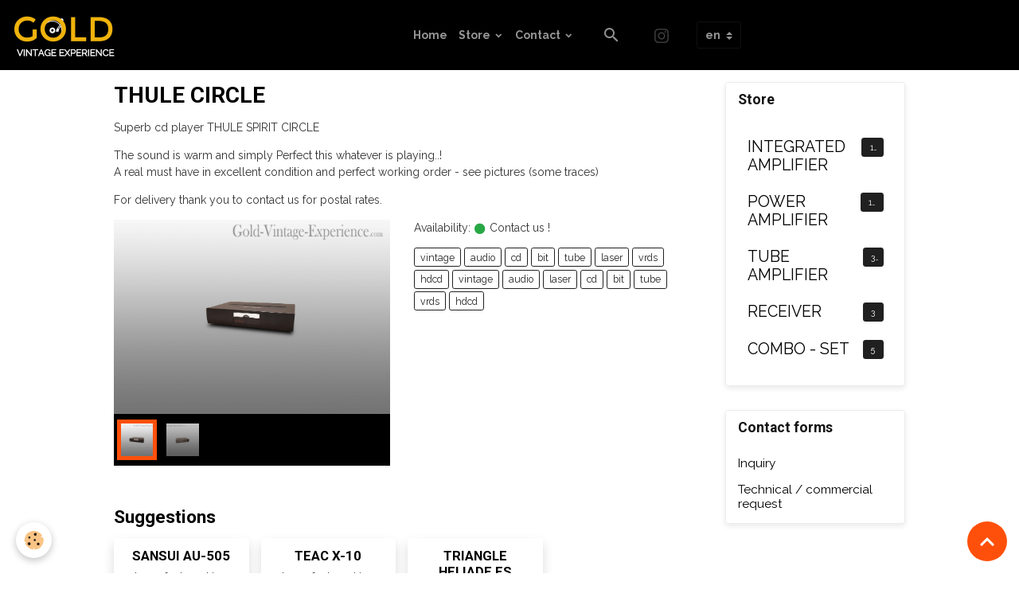

--- FILE ---
content_type: text/html; charset=UTF-8
request_url: https://www.gold-vintage-experience.com/en/store/cd-player/thule-circle.html
body_size: 63398
content:

<!DOCTYPE html>
<html lang="en">
    <head>
        <title>Superb cd player thule spirit circle</title>
        <meta name="theme-color" content="#000000">
        <meta name="msapplication-navbutton-color" content="#000000">
        <!-- METATAGS -->
        <!-- rebirth / woodwork -->
<!--[if IE]>
<meta http-equiv="X-UA-Compatible" content="IE=edge">
<![endif]-->
<meta charset="utf-8">
<meta name="viewport" content="width=device-width, initial-scale=1, shrink-to-fit=no">
    <meta property="og:title" content="Superb cd player thule spirit circle">
    <meta property="og:url" content="https://www.gold-vintage-experience.com/en/store/cd-player/thule-circle.html">
    <meta property="og:type" content="website">
    <meta name="description" content="Excellent cd player high-end THULE Spirit Circle">
    <meta property="og:description" content="Excellent cd player high-end THULE Spirit Circle">
    <meta name="keywords" content="Marantz, thule, cd, akai, pioneer, receiver, tuner, amplifier, vintage, collector, tube, vacuum, audio">
    <link rel="canonical" href="https://www.gold-vintage-experience.com/en/store/cd-player/thule-circle.html">
<meta name="generator" content="e-monsite (e-monsite.com)">

    <link rel="icon" href="https://www.gold-vintage-experience.com/medias/site/favicon/animated_favicon1.gif">


        
    <link rel="preconnect" href="https://fonts.googleapis.com">
    <link rel="preconnect" href="https://fonts.gstatic.com" crossorigin="anonymous">
    <link href="https://fonts.googleapis.com/css?family=Raleway:300,300italic,400,400italic,700,700italic%7CRoboto:300,300italic,400,400italic,700,700italic&display=swap" rel="stylesheet">

<link href="//www.gold-vintage-experience.com/themes/combined.css?v=6_1642769533_384" rel="stylesheet">


<link rel="preload" href="//www.gold-vintage-experience.com/medias/static/themes/bootstrap_v4/js/jquery-3.6.3.min.js?v=26012023" as="script">
<script src="//www.gold-vintage-experience.com/medias/static/themes/bootstrap_v4/js/jquery-3.6.3.min.js?v=26012023"></script>
<link rel="preload" href="//www.gold-vintage-experience.com/medias/static/themes/bootstrap_v4/js/popper.min.js?v=31012023" as="script">
<script src="//www.gold-vintage-experience.com/medias/static/themes/bootstrap_v4/js/popper.min.js?v=31012023"></script>
<link rel="preload" href="//www.gold-vintage-experience.com/medias/static/themes/bootstrap_v4/js/bootstrap.min.js?v=31012023" as="script">
<script src="//www.gold-vintage-experience.com/medias/static/themes/bootstrap_v4/js/bootstrap.min.js?v=31012023"></script>
<script src="//www.gold-vintage-experience.com/themes/combined.js?v=6_1642769533_384&lang=en"></script>
<script type="application/ld+json">
    {
        "@context" : "https://schema.org/",
        "@type" : "WebSite",
        "name" : "Gold-Vintage-Experience",
        "url" : "https://www.gold-vintage-experience.com/en/"
    }
</script>




        <!-- //METATAGS -->
            <script src="//www.gold-vintage-experience.com/medias/static/js/rgpd-cookies/jquery.rgpd-cookies.js?v=751"></script>
    <script>
                                    $(document).ready(function() {
            $.RGPDCookies({
                theme: 'bootstrap_v4',
                site: 'www.gold-vintage-experience.com',
                privacy_policy_link: '/en/about/privacypolicy/',
                cookies: [{"id":null,"favicon_url":"https:\/\/ssl.gstatic.com\/analytics\/20210414-01\/app\/static\/analytics_standard_icon.png","enabled":true,"model":"google_analytics","title":"Google Analytics","short_description":"Permet d'analyser les statistiques de consultation de notre site","long_description":"Indispensable pour piloter notre site internet, il permet de mesurer des indicateurs comme l\u2019affluence, les produits les plus consult\u00e9s, ou encore la r\u00e9partition g\u00e9ographique des visiteurs.","privacy_policy_url":"https:\/\/support.google.com\/analytics\/answer\/6004245?hl=fr","slug":"google-analytics"},{"id":null,"favicon_url":"","enabled":true,"model":"addthis","title":"AddThis","short_description":"Partage social","long_description":"Nous utilisons cet outil afin de vous proposer des liens de partage vers des plateformes tiers comme Twitter, Facebook, etc.","privacy_policy_url":"https:\/\/www.oracle.com\/legal\/privacy\/addthis-privacy-policy.html","slug":"addthis"}],
                modal_title: 'Managing\u0020cookies',
                modal_description: 'deposits\u0020cookies\u0020to\u0020improve\u0020your\u0020browsing\u0020experience,\nmeasure\u0020the\u0020website\u0020audience,\u0020display\u0020personalized\u0020advertisements,\ncarry\u0020out\u0020targeted\u0020campaigns\u0020and\u0020personalize\u0020the\u0020site\u0020interface.',
                privacy_policy_label: 'Consult\u0020the\u0020privacy\u0020policy',
                check_all_label: 'Check\u0020all',
                refuse_button: 'Refuse',
                settings_button: 'Settings',
                accept_button: 'Accept',
                callback: function() {
                    // website google analytics case (with gtag), consent "on the fly"
                    if ('gtag' in window && typeof window.gtag === 'function') {
                        if (window.jsCookie.get('rgpd-cookie-google-analytics') === undefined
                            || window.jsCookie.get('rgpd-cookie-google-analytics') === '0') {
                            gtag('consent', 'update', {
                                'ad_storage': 'denied',
                                'analytics_storage': 'denied'
                            });
                        } else {
                            gtag('consent', 'update', {
                                'ad_storage': 'granted',
                                'analytics_storage': 'granted'
                            });
                        }
                    }
                }
            });
        });
    </script>
        <script async src="https://www.googletagmanager.com/gtag/js?id=G-4VN4372P6E"></script>
<script>
    window.dataLayer = window.dataLayer || [];
    function gtag(){dataLayer.push(arguments);}
    
    gtag('consent', 'default', {
        'ad_storage': 'denied',
        'analytics_storage': 'denied'
    });
    
    gtag('js', new Date());
    gtag('config', 'G-4VN4372P6E');
</script>

        
    <!-- Global site tag (gtag.js) -->
        <script async src="https://www.googletagmanager.com/gtag/js?id=UA-48480010-1"></script>
        <script>
        window.dataLayer = window.dataLayer || [];
        function gtag(){dataLayer.push(arguments);}

gtag('consent', 'default', {
            'ad_storage': 'denied',
            'analytics_storage': 'denied'
        });
        gtag('set', 'allow_ad_personalization_signals', false);
                gtag('js', new Date());
        gtag('config', 'UA-48480010-1');
    </script>
                <script src="//www.gold-vintage-experience.com/medias/static/themes/ems_framework/js/masonry.pkgd.min.js"></script>
        <script src="//www.gold-vintage-experience.com/medias/static/themes/ems_framework/js/imagesloaded.pkgd.min.js"></script>
                            </head>
    <body id="store_run_cd-player_thule-circle" data-template="default">
        

                <!-- BRAND TOP -->
        
        <!-- NAVBAR -->
                                                                                                                <nav class="navbar navbar-expand-lg position-sticky" id="navbar" data-animation="sliding">
                                                                    <a aria-label="brand" class="navbar-brand d-inline-flex align-items-center" href="https://www.gold-vintage-experience.com/en/">
                                                    <img src="https://www.gold-vintage-experience.com/medias/site/logos/logo-format-web.png" alt="Gold-Vintage-Experience" class="img-fluid brand-logo mr-2 d-inline-block">
                                                                        <span class="brand-titles d-lg-flex flex-column align-items-start">
                            <span class="brand-title d-none">Gold-Vintage-Experience</span>
                                                        <span class="brand-subtitle d-none">The best audio collector only</span>
                                                    </span>
                                            </a>
                                                    <button id="buttonBurgerMenu" title="BurgerMenu" class="navbar-toggler collapsed" type="button" data-toggle="collapse" data-target="#menu">
                    <span></span>
                    <span></span>
                    <span></span>
                    <span></span>
                </button>
                <div class="collapse navbar-collapse flex-lg-grow-0 mx-lg-auto" id="menu">
                                                                                                                <ul class="navbar-nav navbar-menu nav-all nav-all-center">
                                                                                                                                                                                            <li class="nav-item" data-index="1">
                            <a class="nav-link" href="https://www.gold-vintage-experience.com/en/">
                                                                Home
                            </a>
                                                                                </li>
                                                                                                                                                                                                                                                                            <li class="nav-item dropdown" data-index="2">
                            <a class="nav-link dropdown-toggle" href="https://www.gold-vintage-experience.com/en/store/">
                                                                Store
                            </a>
                                                                                        <div class="collapse dropdown-menu">
                                    <ul class="list-unstyled">
                                                                                                                                                                                                                                                                    <li>
                                                <a class="dropdown-item" href="https://www.gold-vintage-experience.com/en/store/integrated-amplifier/">
                                                    INTEGRATED AMPLIFIER
                                                </a>
                                                                                                                                            </li>
                                                                                                                                                                                                                                                                    <li>
                                                <a class="dropdown-item" href="https://www.gold-vintage-experience.com/en/store/power-amplifier/">
                                                    POWER AMPLIFIER
                                                </a>
                                                                                                                                            </li>
                                                                                                                                                                                                                                                                    <li>
                                                <a class="dropdown-item" href="https://www.gold-vintage-experience.com/en/store/tube-amplifier/">
                                                    TUBE AMPLIFIER
                                                </a>
                                                                                                                                            </li>
                                                                                                                                                                                                                                                                    <li>
                                                <a class="dropdown-item" href="https://www.gold-vintage-experience.com/en/store/receiver/">
                                                    RECEIVER
                                                </a>
                                                                                                                                            </li>
                                                                                                                                                                                                                                                                    <li>
                                                <a class="dropdown-item" href="https://www.gold-vintage-experience.com/en/store/combo-set/">
                                                    COMBO - SET
                                                </a>
                                                                                                                                            </li>
                                                                                                                                                                                                                                                                    <li>
                                                <a class="dropdown-item" href="https://www.gold-vintage-experience.com/en/store/speakers/">
                                                    SPEAKERS
                                                </a>
                                                                                                                                            </li>
                                                                                                                                                                                                                                                                    <li>
                                                <a class="dropdown-item" href="https://www.gold-vintage-experience.com/en/store/ghettoblaster-boombox/">
                                                    GHETTOBLASTER/BOOMBOX
                                                </a>
                                                                                                                                            </li>
                                                                                                                                                                                                                                                                    <li>
                                                <a class="dropdown-item" href="https://www.gold-vintage-experience.com/en/store/reel-to-reel/">
                                                    REEL TO REEL
                                                </a>
                                                                                                                                            </li>
                                                                                                                                                                                                                                                                    <li>
                                                <a class="dropdown-item" href="https://www.gold-vintage-experience.com/en/store/cd-player/">
                                                    CD PLAYER
                                                </a>
                                                                                                                                            </li>
                                                                                                                                                                                                                                                                    <li>
                                                <a class="dropdown-item" href="https://www.gold-vintage-experience.com/en/store/tapedeck/">
                                                    TAPEDECK
                                                </a>
                                                                                                                                            </li>
                                                                                                                                                                                                                                                                    <li>
                                                <a class="dropdown-item" href="https://www.gold-vintage-experience.com/en/store/turntable/">
                                                    TURNTABLE
                                                </a>
                                                                                                                                            </li>
                                                                                                                                                                                                                                                                    <li>
                                                <a class="dropdown-item" href="https://www.gold-vintage-experience.com/en/store/preamplifier/">
                                                    PREAMPLIFIER
                                                </a>
                                                                                                                                            </li>
                                                                                                                                                                                                                                                                    <li>
                                                <a class="dropdown-item" href="https://www.gold-vintage-experience.com/en/store/tuner/">
                                                    TUNER
                                                </a>
                                                                                                                                            </li>
                                                                                <li class="dropdown-menu-root">
                                            <a class="dropdown-item" href="https://www.gold-vintage-experience.com/en/store/">Store</a>
                                        </li>
                                    </ul>
                                </div>
                                                    </li>
                                                                                                                                                                                                                                                                            <li class="nav-item dropdown" data-index="3">
                            <a class="nav-link dropdown-toggle" href="https://www.gold-vintage-experience.com/en/contact/">
                                                                Contact
                            </a>
                                                                                        <div class="collapse dropdown-menu">
                                    <ul class="list-unstyled">
                                                                                                                                                                                                                                                                    <li>
                                                <a class="dropdown-item" href="https://www.gold-vintage-experience.com/en/contact/inquiry.html">
                                                    Inquiry
                                                </a>
                                                                                                                                            </li>
                                                                                                                                                                                                                                                                    <li>
                                                <a class="dropdown-item" href="https://www.gold-vintage-experience.com/en/contact/technical-commercial-request.html">
                                                    Technical / commercial request
                                                </a>
                                                                                                                                            </li>
                                                                                <li class="dropdown-menu-root">
                                            <a class="dropdown-item" href="https://www.gold-vintage-experience.com/en/contact/">Contact</a>
                                        </li>
                                    </ul>
                                </div>
                                                    </li>
                                    </ul>
            
                                    
                    
                                        <ul class="navbar-nav navbar-widgets ml-lg-4">
                                                <li class="nav-item d-none d-lg-block">
                            <a href="javascript:void(0)" class="nav-link search-toggler"><i class="material-icons md-search"></i></a>
                        </li>
                                                                    </ul>
                                                                <ul class="website-social-links">
        <li>
        <a target='_blank' href="https://www.instagram.com/goldvintagexperience/?hl=fr" class="btn text-instagram"><i class="sn-icon-instagram"></i></a>
    </li>
    </ul>
                    
                                        <select class="custom-select navbar-langs ml-lg-4" onchange="window.location.href=this.value">
                                                <option selected value="//www.gold-vintage-experience.com/en">
                        en
                        </option>
                                                <option value="//www.gold-vintage-experience.com/">
                        fr
                        </option>
                                            </select>
                    
                                        <form method="get" action="https://www.gold-vintage-experience.com/en/search/site/" id="navbar-search" class="fade">
                        <input class="form-control form-control-lg" type="text" name="q" value="" placeholder="Your search" pattern=".{3,}" required>
                        <button type="submit" class="btn btn-link btn-lg"><i class="material-icons md-search"></i></button>
                        <button type="button" class="btn btn-link btn-lg search-toggler d-none d-lg-inline-block"><i class="material-icons md-clear"></i></button>
                    </form>
                                    </div>
                    </nav>

        <!-- HEADER -->
                <!-- //HEADER -->

        <!-- WRAPPER -->
                                                                                <div id="wrapper" class="container margin-top">

                        <div class="row align-items-lg-start">
                            <main id="main" class="col-lg-9">

                                                                                                                    
                                        
                                        
                                                                                                        
<div class="view view-eco" id="view-item" data-category="cd-player">
    <div class="container">
        <div class="row">
            <div class="col-12">
                <h1 class="view-title">
                    THULE CIRCLE                 </h1>

                
                <div class="shortdescription">
                                                                        <p>Superb cd player THULE SPIRIT CIRCLE</p>

<p>The sound is warm and simply Perfect this whatever is playing..!<br />
A real must have in excellent condition and perfect working order - see pictures (some traces)</p>

<p>For delivery thank you to contact us for postal rates.</p>

<p><span style="font-size:10px;"><span style="color:#000000;"><span style="font-family: arial,helvetica,sans-serif;"></span></span></span></p>
                                                            </div>

                            </div>

                            <div class="col-12 col-md-6">
                    <div id="eco-carousel" class="carousel slide" data-height="auto" data-interval="false" data-role="product-carousel">
                                                <div class="carousel-inner">
                                                            <div class="carousel-item active"  >
                                    <a href="https://www.gold-vintage-experience.com/medias/images/thule-circle-01-fond-degrade.jpg?v=1" data-toggle="lightbox" data-gallery="product-pictures" data-type="image">
                                        <img src="https://www.gold-vintage-experience.com/medias/images/thule-circle-01-fond-degrade.jpg?v=1" alt="Thule circle 01 fond degrade" class="carousel-img img-fluid">
                                    </a>
                                </div>
                                                            <div class="carousel-item"  >
                                    <a href="https://www.gold-vintage-experience.com/medias/images/thule-circle-02-fond-degrade.jpg?v=1" data-toggle="lightbox" data-gallery="product-pictures" data-type="image">
                                        <img src="https://www.gold-vintage-experience.com/medias/images/thule-circle-02-fond-degrade.jpg?v=1" alt="Thule circle 02 fond degrade" class="carousel-img img-fluid">
                                    </a>
                                </div>
                                                        <span id="carousel-zoom"><i class="material-icons md-zoom_in md-lg"></i></span>
                        </div>
                    </div>
                                                                                            <div class="carousel slide carousel-thumbs" id="eco-carousel-thumbs" data-interval="false" data-role="product-carousel-thumbs">
                            <div class="carousel-inner">
                                                                                                        <div class="carousel-item active" data-slide-number="0">
                                        <div class="row">
                                                                                            <div class="thumb col-2 selected" data-slide-to="0">
                                                    <img src="https://www.gold-vintage-experience.com/medias/images/thule-circle-01-fond-degrade.jpg?fx=c_200_200&v=1" alt="Thule circle 01 fond degrade" class="img-fluid">
                                                </div>
                                                                                                                                            <div class="thumb col-2" data-slide-to="1">
                                                    <img src="https://www.gold-vintage-experience.com/medias/images/thule-circle-02-fond-degrade.jpg?fx=c_200_200&v=1" alt="Thule circle 02 fond degrade" class="img-fluid">
                                                </div>
                                                                                                                                    </div>
                                    </div>
                                                            </div>
                                                    </div>
                                    </div>
                        <div class="col-12 col-md-6">
                
    
<div id="site-module-530c851d3aa95d0ff3a11300" class="site-module" data-itemid="530c851d3aa95d0ff3a11300" data-siteid="530c84f57ccc5d0ff3a1a408" data-category="item"></div>

                                        <div class="basket" data-role="basket">
        
        
                    <p class="availability"><span class="availibity-label">Availability:</span> <i class="material-icons md-lens md-sm text-success"></i> Contact us !</p>
        
                            
        
        
        
                    <p><span class="price-text-masked"></span></p>
        
        
        
            </div>

                
                
                
                
                                        <p class="tag-line">
                    <a href="https://www.gold-vintage-experience.com/en/store/do/tag/vintage" class="btn btn-outline-secondary btn-sm">vintage</a>
                    <a href="https://www.gold-vintage-experience.com/en/store/do/tag/audio" class="btn btn-outline-secondary btn-sm">audio</a>
                    <a href="https://www.gold-vintage-experience.com/en/store/do/tag/cd" class="btn btn-outline-secondary btn-sm">cd</a>
                    <a href="https://www.gold-vintage-experience.com/en/store/do/tag/bit" class="btn btn-outline-secondary btn-sm">bit</a>
                    <a href="https://www.gold-vintage-experience.com/en/store/do/tag/tube" class="btn btn-outline-secondary btn-sm">tube</a>
                    <a href="https://www.gold-vintage-experience.com/en/store/do/tag/laser" class="btn btn-outline-secondary btn-sm">laser</a>
                    <a href="https://www.gold-vintage-experience.com/en/store/do/tag/vrds" class="btn btn-outline-secondary btn-sm">vrds</a>
                    <a href="https://www.gold-vintage-experience.com/en/store/do/tag/hdcd" class="btn btn-outline-secondary btn-sm">hdcd</a>
                    <a href="https://www.gold-vintage-experience.com/boutique/do/tag/vintage" class="btn btn-outline-secondary btn-sm">vintage</a>
                    <a href="https://www.gold-vintage-experience.com/boutique/do/tag/audio" class="btn btn-outline-secondary btn-sm">audio</a>
                    <a href="https://www.gold-vintage-experience.com/boutique/do/tag/laser" class="btn btn-outline-secondary btn-sm">laser</a>
                    <a href="https://www.gold-vintage-experience.com/boutique/do/tag/cd" class="btn btn-outline-secondary btn-sm">cd</a>
                    <a href="https://www.gold-vintage-experience.com/boutique/do/tag/bit" class="btn btn-outline-secondary btn-sm">bit</a>
                    <a href="https://www.gold-vintage-experience.com/boutique/do/tag/tube" class="btn btn-outline-secondary btn-sm">tube</a>
                    <a href="https://www.gold-vintage-experience.com/boutique/do/tag/vrds" class="btn btn-outline-secondary btn-sm">vrds</a>
                    <a href="https://www.gold-vintage-experience.com/boutique/do/tag/hdcd" class="btn btn-outline-secondary btn-sm">hdcd</a>
            </p>

                            </div>
        </div>
    </div>

            
<div id="rows-6545fac39a87013ce8dbd348" class="rows" data-total-pages="1" data-current-page="1">
                            
                        
                                                                                        
                                                                
                
                        
                
                
                                    
                
                                
        
                                    <div id="row-6545fac39a87013ce8dbd348-1" class="row-container pos-1  page_1 container">
                    <div class="row-content">
                                                                                <div class="row" data-role="line">
                                    
                                                                                
                                                                                                                                                                                                            
                                                                                                                                                                
                                                                                
                                                                                
                                                                                                                        
                                                                                
                                                                                                                                                                                                                                                                        
                                                                                        <div data-role="cell" data-size="lg" id="cell-6545fac39ab6929dd5ea5652" class="col empty-column">
                                               <div class="col-content col-no-widget">                                                        &nbsp;
                                                                                                    </div>
                                            </div>
                                                                                                                                                                                                                                                                                                                    
                                                                                                                                                        </div>
                                            </div>
                                    </div>
                                            </div>

    
            <div class="container mt-4 csProducts">
            <p class="h2">Suggestions</p>
            <ul class="card-deck eco-items" data-addon="eco">
                    <li class="eco-item card" data-stock="1" data-category="integrated-amplifier">
        <div class="card-object">
            
                    </div>
        <div class="card-body text-center">
            <h2 class="media-heading">
                <a href="https://www.gold-vintage-experience.com/boutique/amplificateurs-integres/sansui-au-505.html">SANSUI AU-505</a>
                            </h2>

            
            
                            <div class="media-description">
                    In perfect working order - see pictures (some traces)
If you have any questions feel free to ask.


For...
                </div>
            
            
                                                <a href="https://www.gold-vintage-experience.com/boutique/amplificateurs-integres/sansui-au-505.html" class="btn btn-secondary btn-block">Details</a>
                    <input type="hidden" id="qty_5f6718ba1b5c5d188b114bd8" data-role="qty" value="1">
                                    </div>
    </li>
    <li class="eco-item card" data-stock="1" data-category="reel-to-reel">
        <div class="card-object">
            
                    </div>
        <div class="card-body text-center">
            <h2 class="media-heading">
                <a href="https://www.gold-vintage-experience.com/boutique/magnetophone-a-bandes/teac-x-10-1.html">TEAC X-10</a>
                            </h2>

            
            
                            <div class="media-description">
                    In perfect working order - see pictures (some traces)

&nbsp;
                </div>
            
            
                                                <a href="https://www.gold-vintage-experience.com/boutique/magnetophone-a-bandes/teac-x-10-1.html" class="btn btn-secondary btn-block">Details</a>
                    <input type="hidden" id="qty_579ca9a215ca5d0ff3922598" data-role="qty" value="1">
                                    </div>
    </li>
    <li class="eco-item card" data-stock="1" data-category="speakers">
        <div class="card-object">
            
                    </div>
        <div class="card-body text-center">
            <h2 class="media-heading">
                <a href="https://www.gold-vintage-experience.com/boutique/enceintes/triangle-heliade-es.html">TRIANGLE HELIADE ES</a>
                            </h2>

            
            
                            <div class="media-description">
                    

In perfect working order - see pictures (some traces)
If you have any questions feel free to ask.


&nbsp;...
                </div>
            
            
                                                <a href="https://www.gold-vintage-experience.com/boutique/enceintes/triangle-heliade-es.html" class="btn btn-secondary btn-block">Details</a>
                    <input type="hidden" id="qty_5839bc0f25ca5d0ff30c1869" data-role="qty" value="1">
                                    </div>
    </li>
            </ul>
        </div>
            
    
    <div class="container plugin-list">
        <div class="row">
            <div class="col">
                <div class="plugins">
                    
                    
                    
                    
                                    </div>
            </div>
        </div>
    </div>

    

            <div id="bottom-eco" class="container mt-4">
            <div class="row">
                <div class="col">
                    
<div id="rows-65d5b94b4e747f017eeae05a" class="rows" data-total-pages="1" data-current-page="1">
                            
                        
                                                                                        
                                                                
                
                        
                
                
                                    
                
                                
        
                                    <div id="row-65d5b94b4e747f017eeae05a-1" class="row-container pos-1  page_1 container">
                    <div class="row-content">
                                                                                <div class="row" data-role="line">
                                    
                                                                                
                                                                                                                                                                                                            
                                                                                                                                                                
                                                                                
                                                                                
                                                                                                                        
                                                                                
                                                                                                                                                                                                                                                                        
                                                                                        <div data-role="cell" data-size="lg" id="cell-65d5b94b4e86bf54f9c10e51" class="col empty-column">
                                               <div class="col-content col-no-widget">                                                        &nbsp;
                                                                                                    </div>
                                            </div>
                                                                                                                                                                                                                        
                                                                                                                                                        </div>
                                            </div>
                                    </div>
                                            </div>

                </div>
            </div>
        </div>
    
    
    
    
    
    
    
    <script>
        emsChromeExtension.init('product', '6545fac39a60207fc2b8c6b5', 'e-monsite.com');
    </script>

    </div>

<script>
    $(document).ready(function() {
        //Affichage du nombre d'étoiles dynamique selon note moyenne
        var avRatings = document.getElementsByClassName('econfiance-product-reviews-av_rating');
        for (var i = 0, len = avRatings.length; i < len; i++) {
            var avRating = avRatings[i];
            // Note utilisateur
            var average = avRating.getAttribute('data-rating');
            var reviewId = avRating.id;
            // Note initiale
            var ratings = [
                average
            ];
            // Nb total d'étoile
            var starsTotal = 5;
            for (var rating in ratings) {
                // Obtenir pourcentage
                var starPercentage = ratings[rating] / starsTotal * 100;
                // Arrondir au 10 le plus proche
                var starPercentageRounded = `${starPercentage}%`;
                // Définir le remplissage des étoiles selon pourcentage
                document.querySelector(`#econfiance-product-reviews-stars-inner-`+reviewId).style.width = starPercentageRounded;
            }
        }
    });
</script>

                </main>

                                <aside id="sidebar" class="col-lg-3">
                    <div id="sidebar-inner">
                                                                                                                                                                                                                                    <div id="widget-1"
                                     class="widget"
                                     data-id="widget_eco_categories"
                                     data-widget-num="1">
                                            <div class="widget-title">
            <span>
                    Store
                </span>
                </div>
                                                                                                                        <div class="widget-content">
                                            
<div id="eco_categories0">
    <div class="card-deck eco-categories list-style list-1-col no-gutters mr-0" data-addon="eco">
            <div class="card eco-category" data-category="INTEGRATED AMPLIFIER">
            <div class="row no-gutters">
                
                <div class="col item-txt-col">
                    <div class="card-body ">
                        <p class="media-heading d-flex justify-content-between align-items-start">
                                                            <a class="stretched-link" href="https://www.gold-vintage-experience.com/en/store/integrated-amplifier/">INTEGRATED AMPLIFIER</a>
                                                                                        <span class="badge badge-secondary">12</span>
                                                    </p>
                                            </div>
                </div>
            </div>
        </div>
            <div class="card eco-category" data-category="POWER AMPLIFIER">
            <div class="row no-gutters">
                
                <div class="col item-txt-col">
                    <div class="card-body ">
                        <p class="media-heading d-flex justify-content-between align-items-start">
                                                            <a class="stretched-link" href="https://www.gold-vintage-experience.com/en/store/power-amplifier/">POWER AMPLIFIER</a>
                                                                                        <span class="badge badge-secondary">10</span>
                                                    </p>
                                            </div>
                </div>
            </div>
        </div>
            <div class="card eco-category" data-category="TUBE AMPLIFIER">
            <div class="row no-gutters">
                
                <div class="col item-txt-col">
                    <div class="card-body ">
                        <p class="media-heading d-flex justify-content-between align-items-start">
                                                            <a class="stretched-link" href="https://www.gold-vintage-experience.com/en/store/tube-amplifier/">TUBE AMPLIFIER</a>
                                                                                        <span class="badge badge-secondary">3</span>
                                                    </p>
                                            </div>
                </div>
            </div>
        </div>
            <div class="card eco-category" data-category="RECEIVER">
            <div class="row no-gutters">
                
                <div class="col item-txt-col">
                    <div class="card-body ">
                        <p class="media-heading d-flex justify-content-between align-items-start">
                                                            <a class="stretched-link" href="https://www.gold-vintage-experience.com/en/store/receiver/">RECEIVER</a>
                                                                                        <span class="badge badge-secondary">3</span>
                                                    </p>
                                            </div>
                </div>
            </div>
        </div>
            <div class="card eco-category" data-category="COMBO - SET">
            <div class="row no-gutters">
                
                <div class="col item-txt-col">
                    <div class="card-body ">
                        <p class="media-heading d-flex justify-content-between align-items-start">
                                                            <a class="stretched-link" href="https://www.gold-vintage-experience.com/en/store/combo-set/">COMBO - SET</a>
                                                                                        <span class="badge badge-secondary">5</span>
                                                    </p>
                                            </div>
                </div>
            </div>
        </div>
    </div>
</div>

                                        </div>
                                                                                                            </div>
                                                                                                                                                                                                                                                                                                        <div id="widget-2"
                                     class="widget"
                                     data-id="widget_contactform_all"
                                     data-widget-num="2">
                                            <div class="widget-title">
            <span>
                    Contact forms
                </span>
                </div>
                                                                                                                            <div class="widget-content">
                                                    <!-- WIDGET : 1 -->
<ul class="media-list contact-items" data-addon="contact">
        <li class="media contect-item">
                <div class="media-body">
            <p class="media-heading">
                <a href="https://www.gold-vintage-experience.com/en/contact/inquiry.html">Inquiry</a>
            </p>
                    </div>
    </li>
        <li class="media contect-item">
                <div class="media-body">
            <p class="media-heading">
                <a href="https://www.gold-vintage-experience.com/en/contact/technical-commercial-request.html">Technical / commercial request</a>
            </p>
                    </div>
    </li>
    </ul>
                                            </div>
                                                                                                            </div>
                                                                                                                                                                                    </div>
                </aside>
            </div>
                    </div>
        <!-- //WRAPPER -->

                <footer id="footer">
                            
<div id="rows-6023ab5712a77b8a2c936563" class="rows" data-total-pages="1" data-current-page="1">
                            
                        
                                                                                        
                                                                
                
                        
                
                
                                    
                
                                
        
                                    <div id="row-6023ab5712a77b8a2c936563-1" class="row-container pos-1 page_1 container">
                    <div class="row-content">
                                                                                <div class="row" data-role="line">
                                    
                                                                                
                                                                                                                                                                                                            
                                                                                                                                                                
                                                                                
                                                                                
                                                                                                                        
                                                                                
                                                                                                                                                                                                                                                                        
                                                                                        <div data-role="cell" data-size="lg" id="cell-5e0f5d6742ea5d188b11aeb1" class="col empty-column">
                                               <div class="col-content col-no-widget">                                                        &nbsp;
                                                                                                    </div>
                                            </div>
                                                                                                                                                        </div>
                                            </div>
                                    </div>
                                                    
                        
                                                                                        
                                                                
                
                        
                
                
                                    
                
                                
        
                                    <div id="row-6023ab5712a77b8a2c936563-2" class="row-container pos-2 page_1 container">
                    <div class="row-content">
                                                                                <div class="row" data-role="line">
                                    
                                                                                
                                                                                                                                                                                                            
                                                                                                                                                                
                                                                                
                                                                                
                                                                                                                        
                                                                                                                                                                    
                                                                                                                                                                                                                                                                        
                                                                                        <div data-role="cell" data-size="xs" id="cell-6165a74344b356d11d86aa19" class="col empty-column" style="-ms-flex-preferred-size:20%;flex-basis:20%">
                                               <div class="col-content col-no-widget">                                                        &nbsp;
                                                                                                    </div>
                                            </div>
                                                                                                                        
                                                                                
                                                                                                                                                                                                            
                                                                                                                                                                
                                                                                
                                                                                
                                                                                                                        
                                                                                                                                                                    
                                                                                                                                                                                                                                                                        
                                                                                        <div data-role="cell" data-size="xs" id="cell-6165a74344b456d11d864194" class="col empty-column" style="-ms-flex-preferred-size:20%;flex-basis:20%">
                                               <div class="col-content col-no-widget">                                                        &nbsp;
                                                                                                    </div>
                                            </div>
                                                                                                                        
                                                                                
                                                                                                                                                                                                            
                                                                                                                                                                
                                                                                
                                                                                
                                                                                                                        
                                                                                                                                                                    
                                                                                                                                                                                                                                                                        
                                                                                        <div data-role="cell" data-size="sm" id="cell-6165a74344b556d11d86e614" class="col empty-column" style="-ms-flex-preferred-size:30.590440487348%;flex-basis:30.590440487348%">
                                               <div class="col-content col-no-widget">                                                        &nbsp;
                                                                                                    </div>
                                            </div>
                                                                                                                        
                                                                                
                                                                                                                                                                                                            
                                                                                                                                                                
                                                                                
                                                                                
                                                                                                                        
                                                                                                                                                                    
                                                                                                                                                                                                                                                                        
                                                                                        <div data-role="cell" data-size="sm" id="cell-6165a74344b556d11d86bf59" class="col empty-column" style="-ms-flex-preferred-size:29.409559512652%;flex-basis:29.409559512652%">
                                               <div class="col-content col-no-widget">                                                        &nbsp;
                                                                                                    </div>
                                            </div>
                                                                                                                                                        </div>
                                            </div>
                                    </div>
                        </div>

                        <div class="container">
                
                                    <ul class="website-social-links">
        <li>
        <a target='_blank' href="https://www.instagram.com/goldvintagexperience/?hl=fr" class="btn text-instagram"><i class="sn-icon-instagram"></i></a>
    </li>
    </ul>
                
                            </div>

                            <ul id="legal-mentions" class="footer-mentions">
    
    
                        <li><a href="https://www.gold-vintage-experience.com/en/about/cgv/">Terms of sale</a></li>
            
    
    
            <li><button id="cookies" type="button" aria-label="Gestion des cookies">Managing cookies</button></li>
    </ul>
                    </footer>
        
        
                <script>
            // Fonction executée lors de l'utilisation du clic droit.
$(document).bind("contextmenu",function()
{
     // Si vous voulez ajouter un message d'alerte
     alert('Merci de respecter le travail du webmaster en ne copiant pas le contenu sans autorisation');

     // On indique au navigateur de ne pas réagir en cas de clic droit.
     return false;
});

document.write(unescape('%3Cscript type="text/javascript" src="http://scriptsdegiga24.e-monsite.com/medias/files/easyzoom.js"%3E%3C/script%3E'));
$(function() {
var Div = "";
if ($('div.eco_prod_detail_pic').length > 0) var Div = 'div.eco_prod_detail_pic';
if ($('div.ecom_item_img').length > 0) var Div = 'div.ecom_item_img';
if (Div != "") {
for (var i=0; i < $(Div).length; i++) {
$(Div +':eq('+i+') a').easyZoom();
$(Div +' a:eq('+i+')').mouseover(function() {
$("#easy_zoom").css({
"position" : "absolute",
"left" : $(this).offset().left+($(this).width() + 35)
});
});
}}});



        </script>
        
            

 
    
						 	 





                <button id="scroll-to-top" class="d-none d-sm-inline-block" type="button" aria-label="Scroll top" onclick="$('html, body').animate({ scrollTop:0}, 600);">
            <i class="material-icons md-lg md-expand_less"></i>
        </button>
        
            </body>
</html>
